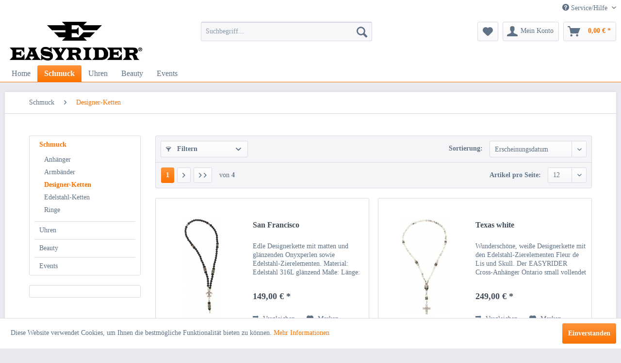

--- FILE ---
content_type: text/html; charset=UTF-8
request_url: https://www.easyrider.ag/schmuck/designer-ketten/
body_size: 11679
content:
<!DOCTYPE html> <html class="no-js" lang="de" itemscope="itemscope" itemtype="https://schema.org/WebPage"> <head> <meta charset="utf-8"> <meta name="author" content="" /> <meta name="robots" content="index,follow" /> <meta name="revisit-after" content="15 days" /> <meta name="keywords" content="" /> <meta name="description" content="" /> <meta property="og:type" content="product.group" /> <meta property="og:site_name" content="EASYRIDER" /> <meta property="og:title" content="Designer-Ketten" /> <meta property="og:description" content="" /> <meta name="twitter:card" content="product" /> <meta name="twitter:site" content="EASYRIDER" /> <meta name="twitter:title" content="Designer-Ketten" /> <meta name="twitter:description" content="" /> <meta property="og:image" content="https://www.easyrider.ag/media/image/23/28/4a/Easyrider_sw_8cm-2.jpg" /> <meta name="twitter:image" content="https://www.easyrider.ag/media/image/23/28/4a/Easyrider_sw_8cm-2.jpg" /> <meta itemprop="copyrightHolder" content="EASYRIDER" /> <meta itemprop="copyrightYear" content="2016" /> <meta itemprop="isFamilyFriendly" content="True" /> <meta itemprop="image" content="https://www.easyrider.ag/media/image/23/28/4a/Easyrider_sw_8cm-2.jpg" /> <meta name="viewport" content="width=device-width, initial-scale=1.0"> <meta name="mobile-web-app-capable" content="yes"> <meta name="apple-mobile-web-app-title" content="EASYRIDER"> <meta name="apple-mobile-web-app-capable" content="yes"> <meta name="apple-mobile-web-app-status-bar-style" content="default"> <link rel="apple-touch-icon-precomposed" href="https://www.easyrider.ag/media/image/fa/af/5f/apple-touch-icon-180x180.png"> <link rel="shortcut icon" href="https://www.easyrider.ag/media/image/07/ca/56/favicon-16x16.png"> <meta name="msapplication-navbutton-color" content="#fb7200" /> <meta name="application-name" content="EASYRIDER" /> <meta name="msapplication-starturl" content="https://www.easyrider.ag/" /> <meta name="msapplication-window" content="width=1024;height=768" /> <meta name="msapplication-TileImage" content="https://www.easyrider.ag/media/image/f0/ea/3a/mstile-150x150.png"> <meta name="msapplication-TileColor" content="#fb7200"> <meta name="theme-color" content="#fb7200" /> <link rel="canonical" href="https://www.easyrider.ag/schmuck/designer-ketten/"/> <title itemprop="name">Designer-Ketten | Schmuck | EASYRIDER</title> <link href="/web/cache/1748444345_6c9e015633df291b73ec8fc86b0d3b16.css" media="all" rel="stylesheet" type="text/css" /> </head> <body class="is--ctl-listing is--act-index" > <div data-paypalUnifiedMetaDataContainer="true" data-paypalUnifiedRestoreOrderNumberUrl="https://www.easyrider.ag/widgets/PaypalUnifiedOrderNumber/restoreOrderNumber" class="is--hidden"> </div> <div class="page-wrap"> <noscript class="noscript-main"> <div class="alert is--warning"> <div class="alert--icon"> <i class="icon--element icon--warning"></i> </div> <div class="alert--content"> Um EASYRIDER in vollem Umfang nutzen zu k&ouml;nnen, empfehlen wir Ihnen Javascript in Ihrem Browser zu aktiveren. </div> </div> </noscript> <header class="header-main"> <div class="top-bar"> <div class="container block-group"> <nav class="top-bar--navigation block" role="menubar">   <div class="navigation--entry entry--compare is--hidden" role="menuitem" aria-haspopup="true" data-drop-down-menu="true">   </div> <div class="navigation--entry entry--service has--drop-down" role="menuitem" aria-haspopup="true" data-drop-down-menu="true"> <i class="icon--service"></i> Service/Hilfe <ul class="service--list is--rounded" role="menu"> <li class="service--entry" role="menuitem"> <a class="service--link" href="https://www.easyrider.ag/haftungsausschluss" title="Haftungsausschluss" > Haftungsausschluss </a> </li> <li class="service--entry" role="menuitem"> <a class="service--link" href="https://www.easyrider.ag/registerFC/index/sValidation/H" title="Händler-Login" > Händler-Login </a> </li> <li class="service--entry" role="menuitem"> <a class="service--link" href="https://www.easyrider.ag/kontaktformular" title="Kontakt" target="_self"> Kontakt </a> </li> <li class="service--entry" role="menuitem"> <a class="service--link" href="https://www.easyrider.ag/versand-und-zahlungsbedingungen" title="Versand und Zahlungsbedingungen" > Versand und Zahlungsbedingungen </a> </li> <li class="service--entry" role="menuitem"> <a class="service--link" href="https://www.easyrider.ag/widerrufsrecht" title="Widerrufsrecht" > Widerrufsrecht </a> </li> <li class="service--entry" role="menuitem"> <a class="service--link" href="https://www.easyrider.ag/datenschutz" title="Datenschutz" > Datenschutz </a> </li> <li class="service--entry" role="menuitem"> <a class="service--link" href="https://www.easyrider.ag/agb" title="AGB" > AGB </a> </li> <li class="service--entry" role="menuitem"> <a class="service--link" href="https://www.easyrider.ag/impressum" title="Impressum" > Impressum </a> </li> </ul> </div> </nav> </div> </div> <div class="container header--navigation"> <div class="logo-main block-group" role="banner"> <div class="logo--shop block"> <a class="logo--link" href="https://www.easyrider.ag/" title="EASYRIDER - zur Startseite wechseln"> <picture> <source srcset="https://www.easyrider.ag/media/image/23/28/4a/Easyrider_sw_8cm-2.jpg" media="(min-width: 78.75em)"> <source srcset="https://www.easyrider.ag/media/image/23/28/4a/Easyrider_sw_8cm-2.jpg" media="(min-width: 64em)"> <source srcset="https://www.easyrider.ag/media/image/23/28/4a/Easyrider_sw_8cm-2.jpg" media="(min-width: 48em)"> <img srcset="https://www.easyrider.ag/media/image/23/28/4a/Easyrider_sw_8cm-2.jpg" alt="EASYRIDER - zur Startseite wechseln" /> </picture> </a> </div> </div> <nav class="shop--navigation block-group"> <ul class="navigation--list block-group" role="menubar"> <li class="navigation--entry entry--menu-left" role="menuitem"> <a class="entry--link entry--trigger btn is--icon-left" href="#offcanvas--left" data-offcanvas="true" data-offCanvasSelector=".sidebar-main" aria-label="Menü"> <i class="icon--menu"></i> Menü </a> </li> <li class="navigation--entry entry--search" role="menuitem" data-search="true" aria-haspopup="true" data-minLength="3"> <a class="btn entry--link entry--trigger" href="#show-hide--search" title="Suche anzeigen / schließen" aria-label="Suche anzeigen / schließen"> <i class="icon--search"></i> <span class="search--display">Suchen</span> </a> <form action="/search" method="get" class="main-search--form"> <input type="search" name="sSearch" aria-label="Suchbegriff..." class="main-search--field" autocomplete="off" autocapitalize="off" placeholder="Suchbegriff..." maxlength="30" /> <button type="submit" class="main-search--button" aria-label="Suchen"> <i class="icon--search"></i> <span class="main-search--text">Suchen</span> </button> <div class="form--ajax-loader">&nbsp;</div> </form> <div class="main-search--results"></div> </li>  <li class="navigation--entry entry--notepad" role="menuitem"> <a href="https://www.easyrider.ag/note" title="Merkzettel" aria-label="Merkzettel" class="btn"> <i class="icon--heart"></i> </a> </li> <li class="navigation--entry entry--account" role="menuitem" data-offcanvas="true" data-offCanvasSelector=".account--dropdown-navigation"> <a href="https://www.easyrider.ag/account" title="Mein Konto" aria-label="Mein Konto" class="btn is--icon-left entry--link account--link"> <i class="icon--account"></i> <span class="account--display"> Mein Konto </span> </a> </li> <li class="navigation--entry entry--cart" role="menuitem"> <a class="btn is--icon-left cart--link" href="https://www.easyrider.ag/checkout/cart" title="Warenkorb" aria-label="Warenkorb"> <span class="cart--display"> Warenkorb </span> <span class="badge is--primary is--minimal cart--quantity is--hidden">0</span> <i class="icon--basket"></i> <span class="cart--amount"> 0,00&nbsp;&euro; * </span> </a> <div class="ajax-loader">&nbsp;</div> </li>  </ul> </nav> <div class="container--ajax-cart" data-collapse-cart="true" data-displayMode="offcanvas"></div> </div> </header> <nav class="navigation-main"> <div class="container" data-menu-scroller="true" data-listSelector=".navigation--list.container" data-viewPortSelector=".navigation--list-wrapper"> <div class="navigation--list-wrapper"> <ul class="navigation--list container" role="menubar" itemscope="itemscope" itemtype="https://schema.org/SiteNavigationElement"> <li class="navigation--entry is--home" role="menuitem"><a class="navigation--link is--first" href="https://www.easyrider.ag/" title="Home" aria-label="Home" itemprop="url"><span itemprop="name">Home</span></a></li><li class="navigation--entry is--active" role="menuitem"><a class="navigation--link is--active" href="https://www.easyrider.ag/schmuck/" title="Schmuck" aria-label="Schmuck" itemprop="url"><span itemprop="name">Schmuck</span></a></li><li class="navigation--entry" role="menuitem"><a class="navigation--link" href="https://www.easyrider.ag/uhren/" title="Uhren" aria-label="Uhren" itemprop="url"><span itemprop="name">Uhren</span></a></li><li class="navigation--entry" role="menuitem"><a class="navigation--link" href="https://www.easyrider.ag/beauty/" title="Beauty" aria-label="Beauty" itemprop="url"><span itemprop="name">Beauty</span></a></li><li class="navigation--entry" role="menuitem"><a class="navigation--link" href="https://www.easyrider.ag/events/" title="Events" aria-label="Events" itemprop="url"><span itemprop="name">Events</span></a></li> </ul> </div> <div class="advanced-menu" data-advanced-menu="true" data-hoverDelay=""> <div class="menu--container"> <div class="button-container"> <a href="https://www.easyrider.ag/schmuck/" class="button--category" aria-label="Zur Kategorie Schmuck" title="Zur Kategorie Schmuck"> <i class="icon--arrow-right"></i> Zur Kategorie Schmuck </a> <span class="button--close"> <i class="icon--cross"></i> </span> </div> <div class="content--wrapper has--content"> <ul class="menu--list menu--level-0 columns--4" style="width: 100%;"> <li class="menu--list-item item--level-0" style="width: 100%"> <a href="https://www.easyrider.ag/schmuck/anhaenger/" class="menu--list-item-link" aria-label="Anhänger" title="Anhänger">Anhänger</a> </li> <li class="menu--list-item item--level-0" style="width: 100%"> <a href="https://www.easyrider.ag/schmuck/armbaender/" class="menu--list-item-link" aria-label="Armbänder" title="Armbänder">Armbänder</a> </li> <li class="menu--list-item item--level-0" style="width: 100%"> <a href="https://www.easyrider.ag/schmuck/designer-ketten/" class="menu--list-item-link" aria-label="Designer-Ketten" title="Designer-Ketten">Designer-Ketten</a> </li> <li class="menu--list-item item--level-0" style="width: 100%"> <a href="https://www.easyrider.ag/schmuck/edelstahl-ketten/" class="menu--list-item-link" aria-label="Edelstahl-Ketten" title="Edelstahl-Ketten">Edelstahl-Ketten</a> </li> <li class="menu--list-item item--level-0" style="width: 100%"> <a href="https://www.easyrider.ag/schmuck/ringe/" class="menu--list-item-link" aria-label="Ringe" title="Ringe">Ringe</a> </li> </ul> </div> </div> <div class="menu--container"> <div class="button-container"> <a href="https://www.easyrider.ag/uhren/" class="button--category" aria-label="Zur Kategorie Uhren" title="Zur Kategorie Uhren"> <i class="icon--arrow-right"></i> Zur Kategorie Uhren </a> <span class="button--close"> <i class="icon--cross"></i> </span> </div> <div class="content--wrapper has--content has--teaser"> <ul class="menu--list menu--level-0 columns--3" style="width: 75%;"> <li class="menu--list-item item--level-0" style="width: 100%"> <a href="https://www.easyrider.ag/uhren/automatikuhren/" class="menu--list-item-link" aria-label="Automatikuhren" title="Automatikuhren">Automatikuhren</a> </li> <li class="menu--list-item item--level-0" style="width: 100%"> <a href="https://www.easyrider.ag/uhren/batterieuhren/" class="menu--list-item-link" aria-label="Batterieuhren" title="Batterieuhren">Batterieuhren</a> </li> </ul> <div class="menu--delimiter" style="right: 25%;"></div> <div class="menu--teaser" style="width: 25%;"> <div class="teaser--headline">JOIN ANOTHER WORLD - FEEL THE DIFFERENCE</div> <div class="teaser--text"> Die Idee, eine&nbsp; EASYRIDER Uhr&nbsp; zu kreieren, wurde bei einer Extremtour auf der wohl legendärsten Straße der Welt, der Route 66, irgendwo zwischen Kilometer 2.740 und 2.900 geboren. Wir waren unterwegs auf der Straße, die den... <a class="teaser--text-link" href="https://www.easyrider.ag/uhren/" aria-label="mehr erfahren" title="mehr erfahren"> mehr erfahren </a> </div> </div> </div> </div> <div class="menu--container"> <div class="button-container"> <a href="https://www.easyrider.ag/beauty/" class="button--category" aria-label="Zur Kategorie Beauty" title="Zur Kategorie Beauty"> <i class="icon--arrow-right"></i> Zur Kategorie Beauty </a> <span class="button--close"> <i class="icon--cross"></i> </span> </div> </div> <div class="menu--container"> <div class="button-container"> <a href="https://www.easyrider.ag/events/" class="button--category" aria-label="Zur Kategorie Events" title="Zur Kategorie Events"> <i class="icon--arrow-right"></i> Zur Kategorie Events </a> <span class="button--close"> <i class="icon--cross"></i> </span> </div> </div> </div> </div> </nav> <section class=" content-main container block-group"> <nav class="content--breadcrumb block"> <ul class="breadcrumb--list" role="menu" itemscope itemtype="https://schema.org/BreadcrumbList"> <li role="menuitem" class="breadcrumb--entry" itemprop="itemListElement" itemscope itemtype="https://schema.org/ListItem"> <a class="breadcrumb--link" href="https://www.easyrider.ag/schmuck/" title="Schmuck" itemprop="item"> <link itemprop="url" href="https://www.easyrider.ag/schmuck/" /> <span class="breadcrumb--title" itemprop="name">Schmuck</span> </a> <meta itemprop="position" content="0" /> </li> <li role="none" class="breadcrumb--separator"> <i class="icon--arrow-right"></i> </li> <li role="menuitem" class="breadcrumb--entry is--active" itemprop="itemListElement" itemscope itemtype="https://schema.org/ListItem"> <a class="breadcrumb--link" href="https://www.easyrider.ag/schmuck/designer-ketten/" title="Designer-Ketten" itemprop="item"> <link itemprop="url" href="https://www.easyrider.ag/schmuck/designer-ketten/" /> <span class="breadcrumb--title" itemprop="name">Designer-Ketten</span> </a> <meta itemprop="position" content="1" /> </li> </ul> </nav> <div class="content-main--inner"> <aside class="sidebar-main off-canvas"> <div class="navigation--smartphone"> <ul class="navigation--list "> <li class="navigation--entry entry--close-off-canvas"> <a href="#close-categories-menu" title="Menü schließen" class="navigation--link"> Menü schließen <i class="icon--arrow-right"></i> </a> </li> </ul> <div class="mobile--switches">   </div> </div> <div class="sidebar--categories-wrapper" data-subcategory-nav="true" data-mainCategoryId="3" data-categoryId="14" data-fetchUrl="/widgets/listing/getCategory/categoryId/14"> <div class="categories--headline navigation--headline"> Kategorien </div> <div class="sidebar--categories-navigation"> <ul class="sidebar--navigation categories--navigation navigation--list is--drop-down is--level0 is--rounded" role="menu"> <li class="navigation--entry is--active has--sub-categories has--sub-children" role="menuitem"> <a class="navigation--link is--active has--sub-categories link--go-forward" href="https://www.easyrider.ag/schmuck/" data-categoryId="5" data-fetchUrl="/widgets/listing/getCategory/categoryId/5" title="Schmuck" > Schmuck <span class="is--icon-right"> <i class="icon--arrow-right"></i> </span> </a> <ul class="sidebar--navigation categories--navigation navigation--list is--level1 is--rounded" role="menu"> <li class="navigation--entry" role="menuitem"> <a class="navigation--link" href="https://www.easyrider.ag/schmuck/anhaenger/" data-categoryId="9" data-fetchUrl="/widgets/listing/getCategory/categoryId/9" title="Anhänger" > Anhänger </a> </li> <li class="navigation--entry" role="menuitem"> <a class="navigation--link" href="https://www.easyrider.ag/schmuck/armbaender/" data-categoryId="7" data-fetchUrl="/widgets/listing/getCategory/categoryId/7" title="Armbänder" > Armbänder </a> </li> <li class="navigation--entry is--active" role="menuitem"> <a class="navigation--link is--active" href="https://www.easyrider.ag/schmuck/designer-ketten/" data-categoryId="14" data-fetchUrl="/widgets/listing/getCategory/categoryId/14" title="Designer-Ketten" > Designer-Ketten </a> </li> <li class="navigation--entry" role="menuitem"> <a class="navigation--link" href="https://www.easyrider.ag/schmuck/edelstahl-ketten/" data-categoryId="8" data-fetchUrl="/widgets/listing/getCategory/categoryId/8" title="Edelstahl-Ketten" > Edelstahl-Ketten </a> </li> <li class="navigation--entry" role="menuitem"> <a class="navigation--link" href="https://www.easyrider.ag/schmuck/ringe/" data-categoryId="15" data-fetchUrl="/widgets/listing/getCategory/categoryId/15" title="Ringe" > Ringe </a> </li> </ul> </li> <li class="navigation--entry has--sub-children" role="menuitem"> <a class="navigation--link link--go-forward" href="https://www.easyrider.ag/uhren/" data-categoryId="6" data-fetchUrl="/widgets/listing/getCategory/categoryId/6" title="Uhren" > Uhren <span class="is--icon-right"> <i class="icon--arrow-right"></i> </span> </a> </li> <li class="navigation--entry" role="menuitem"> <a class="navigation--link" href="https://www.easyrider.ag/beauty/" data-categoryId="16" data-fetchUrl="/widgets/listing/getCategory/categoryId/16" title="Beauty" > Beauty </a> </li> <li class="navigation--entry" role="menuitem"> <a class="navigation--link" href="https://www.easyrider.ag/events/" data-categoryId="11" data-fetchUrl="/widgets/listing/getCategory/categoryId/11" title="Events" > Events </a> </li> </ul> </div> <div class="shop-sites--container is--rounded"> <div class="shop-sites--headline navigation--headline"> Informationen </div> <ul class="shop-sites--navigation sidebar--navigation navigation--list is--drop-down is--level0" role="menu"> <li class="navigation--entry" role="menuitem"> <a class="navigation--link" href="https://www.easyrider.ag/haftungsausschluss" title="Haftungsausschluss" data-categoryId="43" data-fetchUrl="/widgets/listing/getCustomPage/pageId/43" > Haftungsausschluss </a> </li> <li class="navigation--entry" role="menuitem"> <a class="navigation--link" href="https://www.easyrider.ag/registerFC/index/sValidation/H" title="Händler-Login" data-categoryId="21" data-fetchUrl="/widgets/listing/getCustomPage/pageId/21" > Händler-Login </a> </li> <li class="navigation--entry" role="menuitem"> <a class="navigation--link" href="https://www.easyrider.ag/kontaktformular" title="Kontakt" data-categoryId="1" data-fetchUrl="/widgets/listing/getCustomPage/pageId/1" target="_self"> Kontakt </a> </li> <li class="navigation--entry" role="menuitem"> <a class="navigation--link" href="https://www.easyrider.ag/versand-und-zahlungsbedingungen" title="Versand und Zahlungsbedingungen" data-categoryId="6" data-fetchUrl="/widgets/listing/getCustomPage/pageId/6" > Versand und Zahlungsbedingungen </a> </li> <li class="navigation--entry" role="menuitem"> <a class="navigation--link" href="https://www.easyrider.ag/widerrufsrecht" title="Widerrufsrecht" data-categoryId="8" data-fetchUrl="/widgets/listing/getCustomPage/pageId/8" > Widerrufsrecht </a> </li> <li class="navigation--entry" role="menuitem"> <a class="navigation--link" href="https://www.easyrider.ag/datenschutz" title="Datenschutz" data-categoryId="7" data-fetchUrl="/widgets/listing/getCustomPage/pageId/7" > Datenschutz </a> </li> <li class="navigation--entry" role="menuitem"> <a class="navigation--link" href="https://www.easyrider.ag/agb" title="AGB" data-categoryId="4" data-fetchUrl="/widgets/listing/getCustomPage/pageId/4" > AGB </a> </li> <li class="navigation--entry" role="menuitem"> <a class="navigation--link" href="https://www.easyrider.ag/impressum" title="Impressum" data-categoryId="3" data-fetchUrl="/widgets/listing/getCustomPage/pageId/3" > Impressum </a> </li> </ul> </div> <div class="panel is--rounded paypal--sidebar"> <div class="panel--body is--wide paypal--sidebar-inner"> <div data-paypalUnifiedInstallmentsBanner="true" data-ratio="1x1" data-currency="EUR" data-buyerCountry="DE" > </div> </div> </div> </div> </aside> <div class="content--wrapper"> <div class="content listing--content"> <div class="listing--wrapper visible--xl visible--l visible--m visible--s visible--xs"> <div data-listing-actions="true" class="listing--actions is--rounded"> <div class="action--filter-btn"> <a href="#" class="filter--trigger btn is--small" data-filter-trigger="true" data-offcanvas="true" data-offCanvasSelector=".action--filter-options" data-closeButtonSelector=".filter--close-btn"> <i class="icon--filter"></i> Filtern <span class="action--collapse-icon"></span> </a> </div> <form class="action--sort action--content block" method="get" data-action-form="true"> <input type="hidden" name="p" value="1"> <label for="o" class="sort--label action--label">Sortierung:</label> <div class="sort--select select-field"> <select id="o" name="o" class="sort--field action--field" data-auto-submit="true" > <option value="1" selected="selected">Erscheinungsdatum</option> <option value="2">Beliebtheit</option> <option value="3">Niedrigster Preis</option> <option value="4">Höchster Preis</option> <option value="5">Artikelbezeichnung</option> </select> </div> </form> <div class="action--filter-options off-canvas"> <a href="#" class="filter--close-btn" data-show-products-text="%s Produkt(e) anzeigen"> Filter schließen <i class="icon--arrow-right"></i> </a> <div class="filter--container"> <form id="filter" method="get" data-filter-form="true" data-is-in-sidebar="false" data-listing-url="https://www.easyrider.ag/widgets/listing/listingCount/sCategory/14" data-is-filtered="0" data-load-facets="false" data-instant-filter-result="false" class=""> <div class="filter--actions filter--actions-top"> <button type="submit" class="btn is--primary filter--btn-apply is--large is--icon-right" disabled="disabled"> <span class="filter--count"></span> Produkte anzeigen <i class="icon--cycle"></i> </button> </div> <input type="hidden" name="p" value="1"/> <input type="hidden" name="o" value="1"/> <input type="hidden" name="n" value="12"/> <div class="filter--facet-container"> <div class="filter-panel filter--value facet--immediate_delivery" data-filter-type="value" data-facet-name="immediate_delivery" data-field-name="delivery"> <div class="filter-panel--flyout"> <label class="filter-panel--title" for="delivery" title="Sofort lieferbar"> Sofort lieferbar </label> <span class="filter-panel--input filter-panel--checkbox"> <input type="checkbox" id="delivery" name="delivery" value="1" /> <span class="input--state checkbox--state">&nbsp;</span> </span> </div> </div> <div class="filter-panel filter--multi-selection filter-facet--value-list facet--manufacturer" data-filter-type="value-list" data-facet-name="manufacturer" data-field-name="s"> <div class="filter-panel--flyout"> <label class="filter-panel--title" for="s" title="Hersteller"> Hersteller </label> <span class="filter-panel--icon"></span> <div class="filter-panel--content input-type--checkbox"> <ul class="filter-panel--option-list"> <li class="filter-panel--option"> <div class="option--container"> <span class="filter-panel--input filter-panel--checkbox"> <input type="checkbox" id="__s__1" name="__s__1" value="1" /> <span class="input--state checkbox--state">&nbsp;</span> </span> <label class="filter-panel--label" for="__s__1"> Easyrider </label> </div> </li> </ul> </div> </div> </div> <div class="filter-panel filter--range facet--price" data-filter-type="range" data-facet-name="price" data-field-name="price"> <div class="filter-panel--flyout"> <label class="filter-panel--title" title="Preis"> Preis </label> <span class="filter-panel--icon"></span> <div class="filter-panel--content"> <div class="range-slider" data-range-slider="true" data-roundPretty="false" data-labelFormat="0,00&nbsp;&euro;" data-suffix="" data-stepCount="100" data-stepCurve="linear" data-startMin="28" data-digits="2" data-startMax="389" data-rangeMin="28" data-rangeMax="389"> <input type="hidden" id="min" name="min" data-range-input="min" value="28" disabled="disabled" /> <input type="hidden" id="max" name="max" data-range-input="max" value="389" disabled="disabled" /> <div class="filter-panel--range-info"> <span class="range-info--min"> von </span> <label class="range-info--label" for="min" data-range-label="min"> 28 </label> <span class="range-info--max"> bis </span> <label class="range-info--label" for="max" data-range-label="max"> 389 </label> </div> </div> </div> </div> </div> </div> <div class="filter--active-container" data-reset-label="Alle Filter zurücksetzen"> </div> <div class="filter--actions filter--actions-bottom"> <button type="submit" class="btn is--primary filter--btn-apply is--large is--icon-right" disabled="disabled"> <span class="filter--count"></span> Produkte anzeigen <i class="icon--cycle"></i> </button> </div> </form> </div> </div> <div class="listing--paging panel--paging"> <a title="Designer-Ketten" aria-label="Designer-Ketten" class="paging--link is--active">1</a> <a href="/schmuck/designer-ketten/?p=2" title="Nächste Seite" aria-label="Nächste Seite" class="paging--link paging--next" data-action-link="true"> <i class="icon--arrow-right"></i> </a> <a href="/schmuck/designer-ketten/?p=4" title="Letzte Seite" aria-label="Letzte Seite" class="paging--link paging--next" data-action-link="true"> <i class="icon--arrow-right"></i> <i class="icon--arrow-right"></i> </a> <span class="paging--display"> von <strong>4</strong> </span> <form class="action--per-page action--content block" method="get" data-action-form="true"> <input type="hidden" name="p" value="1"> <label for="n" class="per-page--label action--label">Artikel pro Seite:</label> <div class="per-page--select select-field"> <select id="n" name="n" class="per-page--field action--field" data-auto-submit="true" > <option value="12" selected="selected">12</option> <option value="24" >24</option> <option value="36" >36</option> <option value="48" >48</option> </select> </div> </form> </div> </div> <div class="listing--container"> <div class="listing-no-filter-result"> <div class="alert is--info is--rounded is--hidden"> <div class="alert--icon"> <i class="icon--element icon--info"></i> </div> <div class="alert--content"> Für die Filterung wurden keine Ergebnisse gefunden! </div> </div> </div> <div class="listing" data-ajax-wishlist="true" data-compare-ajax="true" > <div class="product--box box--basic" data-page-index="1" data-ordernumber="10104" data-category-id="14"> <div class="box--content is--rounded"> <div class="product--badges"> </div> <div class="product--info"> <a href="https://www.easyrider.ag/schmuck/designer-ketten/114/san-francisco?c=14" title="San Francisco" class="product--image" > <span class="image--element"> <span class="image--media"> <img srcset="https://www.easyrider.ag/media/image/d5/60/3d/San-Francisco-Kette-GA_200x200.jpg, https://www.easyrider.ag/media/image/7a/e8/89/San-Francisco-Kette-GA_200x200@2x.jpg 2x" alt="San Francisco" data-extension="jpg" title="San Francisco" /> </span> </span> </a> <div class="product--rating-container"> </div> <a href="https://www.easyrider.ag/schmuck/designer-ketten/114/san-francisco?c=14" class="product--title" title="San Francisco"> San Francisco </a> <div class="product--description"> Edle Designerkette mit matten und glänzenden Onyxperlen sowie Edelstahl-Zierelementen. Material: Edelstahl 316L glänzend Maße: Länge: Kette bis Fleur de Lis ca. 66 cm, Anhänger mit Fleur de Lis ca 8 cm Ø Onyxperlen (max.): ca. 1 cm... </div> <div class="product--price-info"> <div class="price--unit" title="Inhalt"> </div> <div class="product--price"> <span class="price--default is--nowrap"> 149,00&nbsp;&euro; * </span> </div> </div> <div class="product--actions"> <form action="https://www.easyrider.ag/compare/add_article/articleID/114" method="post"> <button type="submit" title="Vergleichen" aria-label="Vergleichen" class="product--action action--compare" data-product-compare-add="true"> <i class="icon--compare"></i> Vergleichen </button> </form> <form action="https://www.easyrider.ag/note/add/ordernumber/10104" method="post"> <button type="submit" title="Auf den Merkzettel" aria-label="Auf den Merkzettel" class="product--action action--note" data-ajaxUrl="https://www.easyrider.ag/note/ajaxAdd/ordernumber/10104" data-text="Gemerkt"> <i class="icon--heart"></i> <span class="action--text">Merken</span> </button> </form> </div> </div> </div> </div> <div class="product--box box--basic" data-page-index="1" data-ordernumber="10099" data-category-id="14"> <div class="box--content is--rounded"> <div class="product--badges"> </div> <div class="product--info"> <a href="https://www.easyrider.ag/schmuck/designer-ketten/109/texas-white?c=14" title="Texas white" class="product--image" > <span class="image--element"> <span class="image--media"> <img srcset="https://www.easyrider.ag/media/image/5d/92/55/Texas-white-Kette-GA_200x200.jpg, https://www.easyrider.ag/media/image/e0/a3/ee/Texas-white-Kette-GA_200x200@2x.jpg 2x" alt="Texas white" data-extension="jpg" title="Texas white" /> </span> </span> </a> <div class="product--rating-container"> </div> <a href="https://www.easyrider.ag/schmuck/designer-ketten/109/texas-white?c=14" class="product--title" title="Texas white"> Texas white </a> <div class="product--description"> Wunderschöne, weiße Designerkette mit den Edelstahl-Zierelementen Fleur de Lis und Skull. Der EASYRIDER Cross-Anhänger Ontario small vollendet das Gesamtbild und macht die Kette zu einem wahrlichen Hingucker. Material: Edelstahl 316L... </div> <div class="product--price-info"> <div class="price--unit" title="Inhalt"> </div> <div class="product--price"> <span class="price--default is--nowrap"> 249,00&nbsp;&euro; * </span> </div> </div> <div class="product--actions"> <form action="https://www.easyrider.ag/compare/add_article/articleID/109" method="post"> <button type="submit" title="Vergleichen" aria-label="Vergleichen" class="product--action action--compare" data-product-compare-add="true"> <i class="icon--compare"></i> Vergleichen </button> </form> <form action="https://www.easyrider.ag/note/add/ordernumber/10099" method="post"> <button type="submit" title="Auf den Merkzettel" aria-label="Auf den Merkzettel" class="product--action action--note" data-ajaxUrl="https://www.easyrider.ag/note/ajaxAdd/ordernumber/10099" data-text="Gemerkt"> <i class="icon--heart"></i> <span class="action--text">Merken</span> </button> </form> </div> </div> </div> </div> <div class="product--box box--basic" data-page-index="1" data-ordernumber="10101" data-category-id="14"> <div class="box--content is--rounded"> <div class="product--badges"> </div> <div class="product--info"> <a href="https://www.easyrider.ag/schmuck/designer-ketten/111/abilene?c=14" title="Abilene" class="product--image" > <span class="image--element"> <span class="image--media"> <img srcset="https://www.easyrider.ag/media/image/68/80/a4/Abilene-Kette-GA_200x200.jpg, https://www.easyrider.ag/media/image/67/ff/ef/Abilene-Kette-GA_200x200@2x.jpg 2x" alt="Abilene" data-extension="jpg" title="Abilene" /> </span> </span> </a> <div class="product--rating-container"> </div> <a href="https://www.easyrider.ag/schmuck/designer-ketten/111/abilene?c=14" class="product--title" title="Abilene"> Abilene </a> <div class="product--description"> Dezent und edel: Die weiße Designerkette Abilene mit unsichtbarem Verschluss, den Edelstahlzierelementen Skull und Fleur de Lis und dem EASYRIDER Cross Klassiker Ontario small . Material: Edelstahl 316L glänzend Maße: Länge: bis Skull... </div> <div class="product--price-info"> <div class="price--unit" title="Inhalt"> </div> <div class="product--price"> <span class="price--default is--nowrap"> 248,00&nbsp;&euro; * </span> </div> </div> <div class="product--actions"> <form action="https://www.easyrider.ag/compare/add_article/articleID/111" method="post"> <button type="submit" title="Vergleichen" aria-label="Vergleichen" class="product--action action--compare" data-product-compare-add="true"> <i class="icon--compare"></i> Vergleichen </button> </form> <form action="https://www.easyrider.ag/note/add/ordernumber/10101" method="post"> <button type="submit" title="Auf den Merkzettel" aria-label="Auf den Merkzettel" class="product--action action--note" data-ajaxUrl="https://www.easyrider.ag/note/ajaxAdd/ordernumber/10101" data-text="Gemerkt"> <i class="icon--heart"></i> <span class="action--text">Merken</span> </button> </form> </div> </div> </div> </div> <div class="product--box box--basic" data-page-index="1" data-ordernumber="10100" data-category-id="14"> <div class="box--content is--rounded"> <div class="product--badges"> </div> <div class="product--info"> <a href="https://www.easyrider.ag/schmuck/designer-ketten/110/irvin?c=14" title="Irvin" class="product--image" > <span class="image--element"> <span class="image--media"> <img srcset="https://www.easyrider.ag/media/image/16/g0/46/Irvine-Kette-Ga1_200x200.jpg, https://www.easyrider.ag/media/image/db/d7/7d/Irvine-Kette-Ga1_200x200@2x.jpg 2x" alt="Irvin" data-extension="jpg" title="Irvin" /> </span> </span> </a> <div class="product--rating-container"> </div> <a href="https://www.easyrider.ag/schmuck/designer-ketten/110/irvin?c=14" class="product--title" title="Irvin"> Irvin </a> <div class="product--description"> Designerkette mit EASYRIDER Buddah Anhänger , in der Onyxkette sind 4 kleine Buddah mit eingearbeitet. Material: Edelstahl 316L glänzend Maße: Länge: Onyxkette ca. 70 cm, Ring mit Buddah ca. 6 cm Ø Onyxperlen (max.): ca. 0,8 cm Gewicht:... </div> <div class="product--price-info"> <div class="price--unit" title="Inhalt"> </div> <div class="product--price"> <span class="price--default is--nowrap"> 169,00&nbsp;&euro; * </span> </div> </div> <div class="product--actions"> <form action="https://www.easyrider.ag/compare/add_article/articleID/110" method="post"> <button type="submit" title="Vergleichen" aria-label="Vergleichen" class="product--action action--compare" data-product-compare-add="true"> <i class="icon--compare"></i> Vergleichen </button> </form> <form action="https://www.easyrider.ag/note/add/ordernumber/10100" method="post"> <button type="submit" title="Auf den Merkzettel" aria-label="Auf den Merkzettel" class="product--action action--note" data-ajaxUrl="https://www.easyrider.ag/note/ajaxAdd/ordernumber/10100" data-text="Gemerkt"> <i class="icon--heart"></i> <span class="action--text">Merken</span> </button> </form> </div> </div> </div> </div> <div class="product--box box--basic" data-page-index="1" data-ordernumber="10097" data-category-id="14"> <div class="box--content is--rounded"> <div class="product--badges"> </div> <div class="product--info"> <a href="https://www.easyrider.ag/schmuck/designer-ketten/107/mataro?c=14" title="Mataro" class="product--image" > <span class="image--element"> <span class="image--media"> <img srcset="https://www.easyrider.ag/media/image/61/6d/88/Mataro-Kette-GA_200x200.jpg, https://www.easyrider.ag/media/image/84/1f/81/Mataro-Kette-GA_200x200@2x.jpg 2x" alt="Mataro" data-extension="jpg" title="Mataro" /> </span> </span> </a> <div class="product--rating-container"> </div> <a href="https://www.easyrider.ag/schmuck/designer-ketten/107/mataro?c=14" class="product--title" title="Mataro"> Mataro </a> <div class="product--description"> Sehr stimmige Onyx/Lavaperlenkette mit den Zierelementen Scull, Fleur de Lis, Cross und dem stylischen EASYRIDER Anhänger Pueblo . Material: Edelstahl 316L Maße: Länge: Kette ca. 78 cm Ø-Perlen (max.): Onyx ca. 1,2 cm, Lava ca. 1 cm... </div> <div class="product--price-info"> <div class="price--unit" title="Inhalt"> </div> <div class="product--price"> <span class="price--default is--nowrap"> 298,00&nbsp;&euro; * </span> </div> </div> <div class="product--actions"> <form action="https://www.easyrider.ag/compare/add_article/articleID/107" method="post"> <button type="submit" title="Vergleichen" aria-label="Vergleichen" class="product--action action--compare" data-product-compare-add="true"> <i class="icon--compare"></i> Vergleichen </button> </form> <form action="https://www.easyrider.ag/note/add/ordernumber/10097" method="post"> <button type="submit" title="Auf den Merkzettel" aria-label="Auf den Merkzettel" class="product--action action--note" data-ajaxUrl="https://www.easyrider.ag/note/ajaxAdd/ordernumber/10097" data-text="Gemerkt"> <i class="icon--heart"></i> <span class="action--text">Merken</span> </button> </form> </div> </div> </div> </div> <div class="product--box box--basic" data-page-index="1" data-ordernumber="10096" data-category-id="14"> <div class="box--content is--rounded"> <div class="product--badges"> </div> <div class="product--info"> <a href="https://www.easyrider.ag/schmuck/designer-ketten/106/long-beach?c=14" title="Long Beach" class="product--image" > <span class="image--element"> <span class="image--media"> <img srcset="https://www.easyrider.ag/media/image/f8/c1/8e/Long-Beach_200x200.jpg, https://www.easyrider.ag/media/image/42/22/ab/Long-Beach_200x200@2x.jpg 2x" alt="Long Beach" data-extension="jpg" title="Long Beach" /> </span> </span> </a> <div class="product--rating-container"> </div> <a href="https://www.easyrider.ag/schmuck/designer-ketten/106/long-beach?c=14" class="product--title" title="Long Beach"> Long Beach </a> <div class="product--description"> Ansprechende Kombination aus der EASYRIDER Kette Concord und dem EASYRIDER Cross Klassiker Ontario small . Ein ästhetisch eingebetteter Scull rundet die Kette wunderbar ab. Eine Sicherheitsöse ist mit eingearbeitet. Material: Edelstahl... </div> <div class="product--price-info"> <div class="price--unit" title="Inhalt"> </div> <div class="product--price"> <span class="price--default is--nowrap"> 259,00&nbsp;&euro; * </span> </div> </div> <div class="product--actions"> <form action="https://www.easyrider.ag/compare/add_article/articleID/106" method="post"> <button type="submit" title="Vergleichen" aria-label="Vergleichen" class="product--action action--compare" data-product-compare-add="true"> <i class="icon--compare"></i> Vergleichen </button> </form> <form action="https://www.easyrider.ag/note/add/ordernumber/10096" method="post"> <button type="submit" title="Auf den Merkzettel" aria-label="Auf den Merkzettel" class="product--action action--note" data-ajaxUrl="https://www.easyrider.ag/note/ajaxAdd/ordernumber/10096" data-text="Gemerkt"> <i class="icon--heart"></i> <span class="action--text">Merken</span> </button> </form> </div> </div> </div> </div> <div class="product--box box--basic" data-page-index="1" data-ordernumber="10095" data-category-id="14"> <div class="box--content is--rounded"> <div class="product--badges"> </div> <div class="product--info"> <a href="https://www.easyrider.ag/schmuck/designer-ketten/105/texas?c=14" title="Texas" class="product--image" > <span class="image--element"> <span class="image--media"> <img srcset="https://www.easyrider.ag/media/image/1b/e3/48/Texas-GA_200x200.jpg, https://www.easyrider.ag/media/image/4d/f1/89/Texas-GA_200x200@2x.jpg 2x" alt="Texas" data-extension="jpg" title="Texas" /> </span> </span> </a> <div class="product--rating-container"> </div> <a href="https://www.easyrider.ag/schmuck/designer-ketten/105/texas?c=14" class="product--title" title="Texas"> Texas </a> <div class="product--description"> Tragekomfort auf höchstem Niveau: Texas, die außergewöhnliche, stilvolle Designerkette mit unsichtbarem Verschluß, diversen Zierteilen, Skull, Fleur de Lis und dem Easyrider Cross Klassiker Ontario small . Ein Must Have ! Material:... </div> <div class="product--price-info"> <div class="price--unit" title="Inhalt"> </div> <div class="product--price"> <span class="price--default is--nowrap"> 248,00&nbsp;&euro; * </span> </div> </div> <div class="product--actions"> <form action="https://www.easyrider.ag/compare/add_article/articleID/105" method="post"> <button type="submit" title="Vergleichen" aria-label="Vergleichen" class="product--action action--compare" data-product-compare-add="true"> <i class="icon--compare"></i> Vergleichen </button> </form> <form action="https://www.easyrider.ag/note/add/ordernumber/10095" method="post"> <button type="submit" title="Auf den Merkzettel" aria-label="Auf den Merkzettel" class="product--action action--note" data-ajaxUrl="https://www.easyrider.ag/note/ajaxAdd/ordernumber/10095" data-text="Gemerkt"> <i class="icon--heart"></i> <span class="action--text">Merken</span> </button> </form> </div> </div> </div> </div> <div class="product--box box--basic" data-page-index="1" data-ordernumber="10094" data-category-id="14"> <div class="box--content is--rounded"> <div class="product--badges"> </div> <div class="product--info"> <a href="https://www.easyrider.ag/schmuck/designer-ketten/104/cartagena?c=14" title="Cartagena" class="product--image" > <span class="image--element"> <span class="image--media"> <img srcset="https://www.easyrider.ag/media/image/20/7a/e6/Cartagena-GA1_200x200.jpg, https://www.easyrider.ag/media/image/49/08/df/Cartagena-GA1_200x200@2x.jpg 2x" alt="Cartagena" data-extension="jpg" title="Cartagena" /> </span> </span> </a> <div class="product--rating-container"> </div> <a href="https://www.easyrider.ag/schmuck/designer-ketten/104/cartagena?c=14" class="product--title" title="Cartagena"> Cartagena </a> <div class="product--description"> Leichte Onyxkette mit Lederfransen im klassischen Rosenkranz Design. Material: Edelstahl 316L matt Onyxperlen Maße: Länge: Kette ca. 65 cm, Skullanhänger mit Lederfransen ca. 12 cm Ø-Onyx-Perlen schwarz, glanz: ca. 0,65 cm Gewicht: 47 g </div> <div class="product--price-info"> <div class="price--unit" title="Inhalt"> </div> <div class="product--price"> <span class="price--default is--nowrap"> 89,00&nbsp;&euro; * </span> </div> </div> <div class="product--actions"> <form action="https://www.easyrider.ag/compare/add_article/articleID/104" method="post"> <button type="submit" title="Vergleichen" aria-label="Vergleichen" class="product--action action--compare" data-product-compare-add="true"> <i class="icon--compare"></i> Vergleichen </button> </form> <form action="https://www.easyrider.ag/note/add/ordernumber/10094" method="post"> <button type="submit" title="Auf den Merkzettel" aria-label="Auf den Merkzettel" class="product--action action--note" data-ajaxUrl="https://www.easyrider.ag/note/ajaxAdd/ordernumber/10094" data-text="Gemerkt"> <i class="icon--heart"></i> <span class="action--text">Merken</span> </button> </form> </div> </div> </div> </div> <div class="product--box box--basic" data-page-index="1" data-ordernumber="10087" data-category-id="14"> <div class="box--content is--rounded"> <div class="product--badges"> </div> <div class="product--info"> <a href="https://www.easyrider.ag/schmuck/designer-ketten/97/rubi?c=14" title="Rubi" class="product--image" > <span class="image--element"> <span class="image--media"> <img srcset="https://www.easyrider.ag/media/image/43/f8/53/Rubi-Kette-GA_200x200.jpg, https://www.easyrider.ag/media/image/ed/31/5d/Rubi-Kette-GA_200x200@2x.jpg 2x" alt="Rubi" data-extension="jpg" title="Rubi" /> </span> </span> </a> <div class="product--rating-container"> </div> <a href="https://www.easyrider.ag/schmuck/designer-ketten/97/rubi?c=14" class="product--title" title="Rubi"> Rubi </a> <div class="product--description"> Eine schöne Kombination der Easyriderkette Flint und dem Easyrider Anhänger Buddah . Material: Edelstahl 316L glänzend Maße: Länge: ca. 84 cm Gewicht: 55 g </div> <div class="product--price-info"> <div class="price--unit" title="Inhalt"> </div> <div class="product--price"> <span class="price--default is--nowrap"> 118,00&nbsp;&euro; * </span> </div> </div> <div class="product--actions"> <form action="https://www.easyrider.ag/compare/add_article/articleID/97" method="post"> <button type="submit" title="Vergleichen" aria-label="Vergleichen" class="product--action action--compare" data-product-compare-add="true"> <i class="icon--compare"></i> Vergleichen </button> </form> <form action="https://www.easyrider.ag/note/add/ordernumber/10087" method="post"> <button type="submit" title="Auf den Merkzettel" aria-label="Auf den Merkzettel" class="product--action action--note" data-ajaxUrl="https://www.easyrider.ag/note/ajaxAdd/ordernumber/10087" data-text="Gemerkt"> <i class="icon--heart"></i> <span class="action--text">Merken</span> </button> </form> </div> </div> </div> </div> <div class="product--box box--basic" data-page-index="1" data-ordernumber="10088" data-category-id="14"> <div class="box--content is--rounded"> <div class="product--badges"> </div> <div class="product--info"> <a href="https://www.easyrider.ag/schmuck/designer-ketten/98/linaris?c=14" title="Linaris" class="product--image" > <span class="image--element"> <span class="image--media"> <img srcset="https://www.easyrider.ag/media/image/0e/9f/a8/Linares-Kette-GA_200x200.jpg, https://www.easyrider.ag/media/image/40/95/fc/Linares-Kette-GA_200x200@2x.jpg 2x" alt="Linaris" data-extension="jpg" title="Linaris" /> </span> </span> </a> <div class="product--rating-container"> </div> <a href="https://www.easyrider.ag/schmuck/designer-ketten/98/linaris?c=14" class="product--title" title="Linaris"> Linaris </a> <div class="product--description"> Sehr stimmige Designerkette kombiniert mit Lava- und Onyxperlen, dezent in schwarz gehaltenen Sculls und mattierten Edelstahlkugeln. Der EASYRIDER Cross Klassiker Ontario small ergänzt die Kette perfekt und rundet das Gesamtbild ab.... </div> <div class="product--price-info"> <div class="price--unit" title="Inhalt"> </div> <div class="product--price"> <span class="price--default is--nowrap"> 219,00&nbsp;&euro; * </span> </div> </div> <div class="product--actions"> <form action="https://www.easyrider.ag/compare/add_article/articleID/98" method="post"> <button type="submit" title="Vergleichen" aria-label="Vergleichen" class="product--action action--compare" data-product-compare-add="true"> <i class="icon--compare"></i> Vergleichen </button> </form> <form action="https://www.easyrider.ag/note/add/ordernumber/10088" method="post"> <button type="submit" title="Auf den Merkzettel" aria-label="Auf den Merkzettel" class="product--action action--note" data-ajaxUrl="https://www.easyrider.ag/note/ajaxAdd/ordernumber/10088" data-text="Gemerkt"> <i class="icon--heart"></i> <span class="action--text">Merken</span> </button> </form> </div> </div> </div> </div> <div class="product--box box--basic" data-page-index="1" data-ordernumber="10082" data-category-id="14"> <div class="box--content is--rounded"> <div class="product--badges"> </div> <div class="product--info"> <a href="https://www.easyrider.ag/schmuck/designer-ketten/92/morelia?c=14" title="Morelia" class="product--image" > <span class="image--element"> <span class="image--media"> <img srcset="https://www.easyrider.ag/media/image/b7/23/95/Morelia-GA-neu_200x200.jpg, https://www.easyrider.ag/media/image/1b/cb/82/Morelia-GA-neu_200x200@2x.jpg 2x" alt="Morelia" data-extension="jpg" title="Morelia" /> </span> </span> </a> <div class="product--rating-container"> </div> <a href="https://www.easyrider.ag/schmuck/designer-ketten/92/morelia?c=14" class="product--title" title="Morelia"> Morelia </a> <div class="product--description"> Onyx & Lavaperlen-Kette mit schwarzen Sculls, schön geformter Feder und massiven Edelstahlkugeln. Material: Edelstahl 316L matt Maße: Länge: Kette bis Feder ca. 72 cm Ø-Onyx- und Lavaperlen (max.): ca. 0,85 cm Gewicht: 58 g </div> <div class="product--price-info"> <div class="price--unit" title="Inhalt"> </div> <div class="product--price"> <span class="price--default is--nowrap"> 129,00&nbsp;&euro; * </span> </div> </div> <div class="product--actions"> <form action="https://www.easyrider.ag/compare/add_article/articleID/92" method="post"> <button type="submit" title="Vergleichen" aria-label="Vergleichen" class="product--action action--compare" data-product-compare-add="true"> <i class="icon--compare"></i> Vergleichen </button> </form> <form action="https://www.easyrider.ag/note/add/ordernumber/10082" method="post"> <button type="submit" title="Auf den Merkzettel" aria-label="Auf den Merkzettel" class="product--action action--note" data-ajaxUrl="https://www.easyrider.ag/note/ajaxAdd/ordernumber/10082" data-text="Gemerkt"> <i class="icon--heart"></i> <span class="action--text">Merken</span> </button> </form> </div> </div> </div> </div> <div class="product--box box--basic" data-page-index="1" data-ordernumber="10079" data-category-id="14"> <div class="box--content is--rounded"> <div class="product--badges"> </div> <div class="product--info"> <a href="https://www.easyrider.ag/schmuck/designer-ketten/89/detroid?c=14" title="Detroid" class="product--image" > <span class="image--element"> <span class="image--media"> <img srcset="https://www.easyrider.ag/media/image/6c/e5/76/Detroid-Kette-GA_200x200.jpg, https://www.easyrider.ag/media/image/f3/17/f8/Detroid-Kette-GA_200x200@2x.jpg 2x" alt="Detroid" data-extension="jpg" title="Detroid" /> </span> </span> </a> <div class="product--rating-container"> </div> <a href="https://www.easyrider.ag/schmuck/designer-ketten/89/detroid?c=14" class="product--title" title="Detroid"> Detroid </a> <div class="product--description"> Leichte Lavakette mit Scull- und Cross Symbolen. Der Edelstahl Anhänger in Form einer Feder rundet das Gesamtbild ab. Material: Edelstahl 316L Maße: Länge: Kette ca. 68 cm, Anhänger mit Feder ca. 9,5 cm Ø-Lavasteine: ca. 0,04 - 0,1 cm... </div> <div class="product--price-info"> <div class="price--unit" title="Inhalt"> </div> <div class="product--price"> <span class="price--default is--nowrap"> 139,00&nbsp;&euro; * </span> </div> </div> <div class="product--actions"> <form action="https://www.easyrider.ag/compare/add_article/articleID/89" method="post"> <button type="submit" title="Vergleichen" aria-label="Vergleichen" class="product--action action--compare" data-product-compare-add="true"> <i class="icon--compare"></i> Vergleichen </button> </form> <form action="https://www.easyrider.ag/note/add/ordernumber/10079" method="post"> <button type="submit" title="Auf den Merkzettel" aria-label="Auf den Merkzettel" class="product--action action--note" data-ajaxUrl="https://www.easyrider.ag/note/ajaxAdd/ordernumber/10079" data-text="Gemerkt"> <i class="icon--heart"></i> <span class="action--text">Merken</span> </button> </form> </div> </div> </div> </div> </div> </div> <div class="listing--bottom-paging"> <div class="listing--paging panel--paging"> <a title="Designer-Ketten" aria-label="Designer-Ketten" class="paging--link is--active">1</a> <a href="/schmuck/designer-ketten/?p=2" title="Nächste Seite" aria-label="Nächste Seite" class="paging--link paging--next" data-action-link="true"> <i class="icon--arrow-right"></i> </a> <a href="/schmuck/designer-ketten/?p=4" title="Letzte Seite" aria-label="Letzte Seite" class="paging--link paging--next" data-action-link="true"> <i class="icon--arrow-right"></i> <i class="icon--arrow-right"></i> </a> <span class="paging--display"> von <strong>4</strong> </span> <form class="action--per-page action--content block" method="get" data-action-form="true"> <input type="hidden" name="p" value="1"> <label for="n" class="per-page--label action--label">Artikel pro Seite:</label> <div class="per-page--select select-field"> <select id="n" name="n" class="per-page--field action--field" data-auto-submit="true" > <option value="12" selected="selected">12</option> <option value="24" >24</option> <option value="36" >36</option> <option value="48" >48</option> </select> </div> </form> </div> </div> </div> </div> </div> <div class="last-seen-products is--hidden" data-last-seen-products="true" data-productLimit="5"> <div class="last-seen-products--title"> Zuletzt angesehen </div> <div class="last-seen-products--slider product-slider" data-product-slider="true"> <div class="last-seen-products--container product-slider--container"></div> </div> </div> </div> </section> <footer class="footer-main"> <div class="container"> <div class="footer--columns block-group"> <div class="footer--column column--hotline is--first block"> <div class="column--headline">Service Hotline</div> <div class="column--content"> <p class="column--desc">Telefonische Unterst&uuml;tzung und Beratung unter:<br /><br /><a href="tel:+491752011911" class="footer--phone-link"> 01752011911 </a><br/>Mo-Fr, 09:00 - 17:00 Uhr</p> </div> </div> <div class="footer--column column--menu block"> <div class="column--headline">Shop Service</div> <nav class="column--navigation column--content"> <ul class="navigation--list" role="menu"> <li class="navigation--entry" role="menuitem"> <a class="navigation--link" href="https://www.easyrider.ag/defektes-produkt" title="Defektes Produkt" target="_self"> Defektes Produkt </a> </li> <li class="navigation--entry" role="menuitem"> <a class="navigation--link" href="https://www.easyrider.ag/haftungsausschluss" title="Haftungsausschluss"> Haftungsausschluss </a> </li> <li class="navigation--entry" role="menuitem"> <a class="navigation--link" href="https://www.easyrider.ag/kontaktformular" title="Kontakt" target="_self"> Kontakt </a> </li> <li class="navigation--entry" role="menuitem"> <a class="navigation--link" href="https://www.easyrider.ag/rueckgabe" title="Rückgabe" target="_self"> Rückgabe </a> </li> <li class="navigation--entry" role="menuitem"> <a class="navigation--link" href="https://www.easyrider.ag/widerrufsrecht" title="Widerrufsrecht"> Widerrufsrecht </a> </li> <li class="navigation--entry" role="menuitem"> <a class="navigation--link" href="https://www.easyrider.ag/agb" title="AGB"> AGB </a> </li> </ul> </nav> </div> <div class="footer--column column--menu block"> <div class="column--headline">Informationen</div> <nav class="column--navigation column--content"> <ul class="navigation--list" role="menu"> <li class="navigation--entry" role="menuitem"> <a class="navigation--link" href="https://www.easyrider.ag/newsletter" title="Newsletter"> Newsletter </a> </li> <li class="navigation--entry" role="menuitem"> <a class="navigation--link" href="https://www.easyrider.ag/versand-und-zahlungsbedingungen" title="Versand und Zahlungsbedingungen"> Versand und Zahlungsbedingungen </a> </li> <li class="navigation--entry" role="menuitem"> <a class="navigation--link" href="https://www.easyrider.ag/datenschutz" title="Datenschutz"> Datenschutz </a> </li> <li class="navigation--entry" role="menuitem"> <a class="navigation--link" href="https://www.easyrider.ag/impressum" title="Impressum"> Impressum </a> </li> </ul> </nav> </div> <div class="footer--column column--newsletter is--last block"> <div class="column--headline">Newsletter</div> <div class="column--content" data-newsletter="true"> <p class="column--desc"> Abonnieren Sie unseren kostenlosen Easyrider Newsletter und verpassen Sie keine Neuigkeit oder Aktion mehr. </p> <form class="newsletter--form" action="https://www.easyrider.ag/newsletter" method="post"> <input type="hidden" value="1" name="subscribeToNewsletter" /> <div class="content"> <input type="email" aria-label="Ihre E-Mail Adresse" name="newsletter" class="newsletter--field" placeholder="Ihre E-Mail Adresse" /> <button type="submit" aria-label="Newsletter abonnieren" class="newsletter--button btn"> <i class="icon--mail"></i> <span class="button--text">Newsletter abonnieren</span> </button> </div> <p class="privacy-information block-group"> <input name="privacy-checkbox" type="checkbox" id="privacy-checkbox" required="required" aria-label="Ich habe die Datenschutzbestimmungen zur Kenntnis genommen." aria-required="true" value="1" class="is--required" /> <label for="privacy-checkbox"> Ich habe die <a title="Datenschutzbestimmungen" href="https://www.easyrider.ag/datenschutz" target="_blank">Datenschutzbestimmungen</a> zur Kenntnis genommen. </label> </p> </form> </div> </div> </div> <div class="footer--bottom"> <div class="footer--vat-info"> <p class="vat-info--text"> * Alle Preise inkl. gesetzl. Mehrwertsteuer inkl. <a title="Versandkosten" href="https://www.easyrider.ag/versand-und-zahlungsbedingungen">Versandkosten</a> und ggf. Nachnahmegebühren, wenn nicht anders beschrieben </p> </div> <div class="container footer-minimal"> <div class="footer--service-menu"> <ul class="service--list is--rounded" role="menu"> <li class="service--entry" role="menuitem"> <a class="service--link" href="https://www.easyrider.ag/haftungsausschluss" title="Haftungsausschluss" > Haftungsausschluss </a> </li> <li class="service--entry" role="menuitem"> <a class="service--link" href="https://www.easyrider.ag/registerFC/index/sValidation/H" title="Händler-Login" > Händler-Login </a> </li> <li class="service--entry" role="menuitem"> <a class="service--link" href="https://www.easyrider.ag/kontaktformular" title="Kontakt" target="_self"> Kontakt </a> </li> <li class="service--entry" role="menuitem"> <a class="service--link" href="https://www.easyrider.ag/versand-und-zahlungsbedingungen" title="Versand und Zahlungsbedingungen" > Versand und Zahlungsbedingungen </a> </li> <li class="service--entry" role="menuitem"> <a class="service--link" href="https://www.easyrider.ag/widerrufsrecht" title="Widerrufsrecht" > Widerrufsrecht </a> </li> <li class="service--entry" role="menuitem"> <a class="service--link" href="https://www.easyrider.ag/datenschutz" title="Datenschutz" > Datenschutz </a> </li> <li class="service--entry" role="menuitem"> <a class="service--link" href="https://www.easyrider.ag/agb" title="AGB" > AGB </a> </li> <li class="service--entry" role="menuitem"> <a class="service--link" href="https://www.easyrider.ag/impressum" title="Impressum" > Impressum </a> </li> </ul> </div> </div> <div class="footer--copyright"> </div> <div class="footer--logo"> <i class="icon--shopware"></i> </div> </div> </div> </footer> </div> <div class="page-wrap--cookie-permission is--hidden" data-cookie-permission="true" data-urlPrefix="https://www.easyrider.ag/" data-title="Cookie-Richtlinien" data-cookieTimeout="60" data-shopId="1"> <div class="cookie-permission--container cookie-mode--0"> <div class="cookie-permission--content"> Diese Website verwendet Cookies, um Ihnen die bestmögliche Funktionalität bieten zu können. <a title="Mehr&nbsp;Informationen" class="cookie-permission--privacy-link" href="http://www.easyrider.ag/shop/datenschutz"> Mehr&nbsp;Informationen </a> </div> <div class="cookie-permission--button"> <a href="#" class="cookie-permission--accept-button btn is--primary is--large is--center"> Einverstanden </a> </div> </div> </div> <script id="footer--js-inline">
var timeNow = 1763294726;
var secureShop = true;
var asyncCallbacks = [];
document.asyncReady = function (callback) {
asyncCallbacks.push(callback);
};
var controller = controller || {"home":"https:\/\/www.easyrider.ag\/","vat_check_enabled":"","vat_check_required":"","register":"https:\/\/www.easyrider.ag\/register","checkout":"https:\/\/www.easyrider.ag\/checkout","ajax_search":"https:\/\/www.easyrider.ag\/ajax_search","ajax_cart":"https:\/\/www.easyrider.ag\/checkout\/ajaxCart","ajax_validate":"https:\/\/www.easyrider.ag\/register","ajax_add_article":"https:\/\/www.easyrider.ag\/checkout\/addArticle","ajax_listing":"\/widgets\/listing\/listingCount","ajax_cart_refresh":"https:\/\/www.easyrider.ag\/checkout\/ajaxAmount","ajax_address_selection":"https:\/\/www.easyrider.ag\/address\/ajaxSelection","ajax_address_editor":"https:\/\/www.easyrider.ag\/address\/ajaxEditor"};
var snippets = snippets || { "noCookiesNotice": "Es wurde festgestellt, dass Cookies in Ihrem Browser deaktiviert sind. Um EASYRIDER in vollem Umfang nutzen zu k\u00f6nnen, empfehlen wir Ihnen, Cookies in Ihrem Browser zu aktiveren." };
var themeConfig = themeConfig || {"offcanvasOverlayPage":true};
var lastSeenProductsConfig = lastSeenProductsConfig || {"baseUrl":"","shopId":1,"noPicture":"\/themes\/Frontend\/Responsive\/frontend\/_public\/src\/img\/no-picture.jpg","productLimit":"5","currentArticle":""};
var csrfConfig = csrfConfig || {"generateUrl":"\/csrftoken","basePath":"\/","shopId":1};
var statisticDevices = [
{ device: 'mobile', enter: 0, exit: 767 },
{ device: 'tablet', enter: 768, exit: 1259 },
{ device: 'desktop', enter: 1260, exit: 5160 }
];
var cookieRemoval = cookieRemoval || 0;
</script> <script>
var datePickerGlobalConfig = datePickerGlobalConfig || {
locale: {
weekdays: {
shorthand: ['So', 'Mo', 'Di', 'Mi', 'Do', 'Fr', 'Sa'],
longhand: ['Sonntag', 'Montag', 'Dienstag', 'Mittwoch', 'Donnerstag', 'Freitag', 'Samstag']
},
months: {
shorthand: ['Jan', 'Feb', 'Mär', 'Apr', 'Mai', 'Jun', 'Jul', 'Aug', 'Sep', 'Okt', 'Nov', 'Dez'],
longhand: ['Januar', 'Februar', 'März', 'April', 'Mai', 'Juni', 'Juli', 'August', 'September', 'Oktober', 'November', 'Dezember']
},
firstDayOfWeek: 1,
weekAbbreviation: 'KW',
rangeSeparator: ' bis ',
scrollTitle: 'Zum Wechseln scrollen',
toggleTitle: 'Zum Öffnen klicken',
daysInMonth: [31, 28, 31, 30, 31, 30, 31, 31, 30, 31, 30, 31]
},
dateFormat: 'Y-m-d',
timeFormat: ' H:i:S',
altFormat: 'j. F Y',
altTimeFormat: ' - H:i'
};
</script> <script src="https://www.paypal.com/sdk/js?client-id=ATSkKgUQi4tGaeAwLhVZ8iRqmtNylCDfYjGtpDh3omehxe9-mVrlJS8kcwiLDppSQdjisil5xT_lTIOE&currency=EUR&components=messages" data-namespace="payPalInstallmentsBannerJS">
</script> <iframe id="refresh-statistics" width="0" height="0" style="display:none;"></iframe> <script>
/**
* @returns { boolean }
*/
function hasCookiesAllowed () {
if (window.cookieRemoval === 0) {
return true;
}
if (window.cookieRemoval === 1) {
if (document.cookie.indexOf('cookiePreferences') !== -1) {
return true;
}
return document.cookie.indexOf('cookieDeclined') === -1;
}
/**
* Must be cookieRemoval = 2, so only depends on existence of `allowCookie`
*/
return document.cookie.indexOf('allowCookie') !== -1;
}
/**
* @returns { boolean }
*/
function isDeviceCookieAllowed () {
var cookiesAllowed = hasCookiesAllowed();
if (window.cookieRemoval !== 1) {
return cookiesAllowed;
}
return cookiesAllowed && document.cookie.indexOf('"name":"x-ua-device","active":true') !== -1;
}
function isSecure() {
return window.secureShop !== undefined && window.secureShop === true;
}
(function(window, document) {
var par = document.location.search.match(/sPartner=([^&])+/g),
pid = (par && par[0]) ? par[0].substring(9) : null,
cur = document.location.protocol + '//' + document.location.host,
ref = document.referrer.indexOf(cur) === -1 ? document.referrer : null,
url = "/widgets/index/refreshStatistic",
pth = document.location.pathname.replace("https://www.easyrider.ag/", "/");
url += url.indexOf('?') === -1 ? '?' : '&';
url += 'requestPage=' + encodeURIComponent(pth);
url += '&requestController=' + encodeURI("listing");
if(pid) { url += '&partner=' + pid; }
if(ref) { url += '&referer=' + encodeURIComponent(ref); }
if (isDeviceCookieAllowed()) {
var i = 0,
device = 'desktop',
width = window.innerWidth,
breakpoints = window.statisticDevices;
if (typeof width !== 'number') {
width = (document.documentElement.clientWidth !== 0) ? document.documentElement.clientWidth : document.body.clientWidth;
}
for (; i < breakpoints.length; i++) {
if (width >= ~~(breakpoints[i].enter) && width <= ~~(breakpoints[i].exit)) {
device = breakpoints[i].device;
}
}
document.cookie = 'x-ua-device=' + device + '; path=/' + (isSecure() ? '; secure;' : '');
}
document
.getElementById('refresh-statistics')
.src = url;
})(window, document);
</script> <script>
window.basketData = {
hasData: false,
data:[]
};
</script> <div data-googleAnalytics="true" data-googleConversionID="" data-googleConversionLabel="" data-googleConversionLanguage="" data-googleTrackingID="UA-78128422-1" data-googleAnonymizeIp="1" data-googleOptOutCookie="" data-googleTrackingLibrary="ua" data-realAmount="" data-showCookieNote="1" data-cookieNoteMode="0" > </div> <script async src="/web/cache/1748444345_6c9e015633df291b73ec8fc86b0d3b16.js" id="main-script"></script> <script>
/**
* Wrap the replacement code into a function to call it from the outside to replace the method when necessary
*/
var replaceAsyncReady = window.replaceAsyncReady = function() {
document.asyncReady = function (callback) {
if (typeof callback === 'function') {
window.setTimeout(callback.apply(document), 0);
}
};
};
document.getElementById('main-script').addEventListener('load', function() {
if (!asyncCallbacks) {
return false;
}
for (var i = 0; i < asyncCallbacks.length; i++) {
if (typeof asyncCallbacks[i] === 'function') {
asyncCallbacks[i].call(document);
}
}
replaceAsyncReady();
});
</script> </body> </html>

--- FILE ---
content_type: text/plain
request_url: https://www.google-analytics.com/j/collect?v=1&_v=j102&aip=1&a=2135543320&t=pageview&_s=1&dl=https%3A%2F%2Fwww.easyrider.ag%2Fschmuck%2Fdesigner-ketten%2F&ul=en-us%40posix&dt=Designer-Ketten%20%7C%20Schmuck%20%7C%20EASYRIDER&sr=1280x720&vp=1280x720&_u=YEBAAAABCAAAACAAI~&jid=1275645567&gjid=65580385&cid=238355301.1763294728&tid=UA-78128422-1&_gid=2098681604.1763294728&_r=1&_slc=1&z=136201595
body_size: -450
content:
2,cG-H8KNNJF1Q1